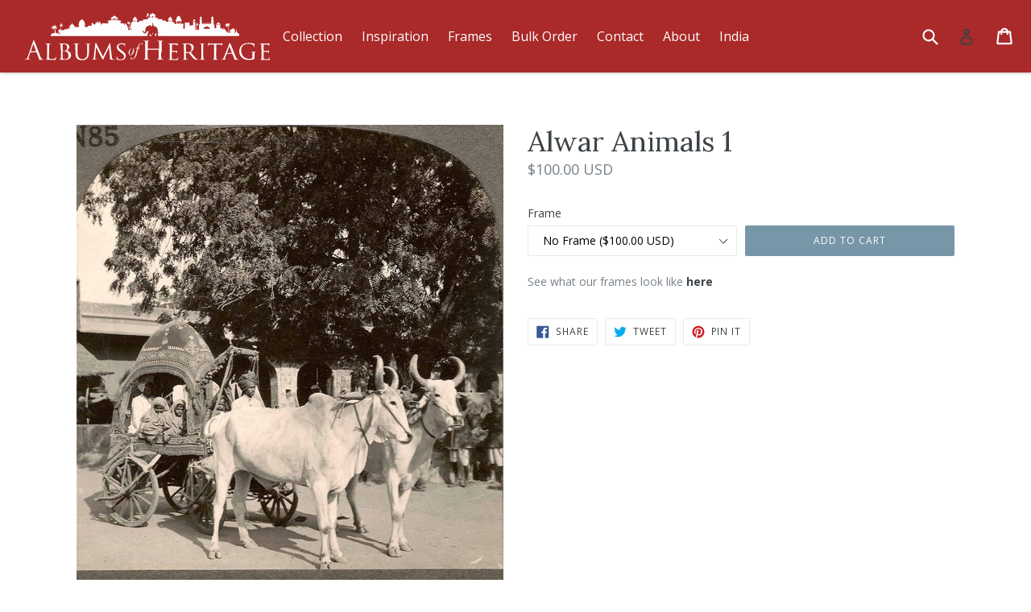

--- FILE ---
content_type: text/javascript
request_url: https://albumsofheritage.org/cdn/shop/t/3/assets/albums-redirect.js?v=29272732076369372921511288723
body_size: -275
content:
(function(){var SKIP_REDIRECT_COOKIE="skip_albums_redirect",COUNTRY_DOMAINS={US:["https://albums-of-heritage.myshopify.com"],IN:["https://albums-of-heritage-in.myshopify.com"]},currentUrl=window.location.href;function getCurrentSiteCountry(){for(var country in COUNTRY_DOMAINS)for(var domains=COUNTRY_DOMAINS[country],i=0;i<domains.length;i++)if(currentUrl.indexOf(domains[i])!==-1)return country;return"US"}var redirectParamFalse=currentUrl.toLowerCase().indexOf("redirect=false")!==-1,skipRedirectCookieTrue=Cookies.get(SKIP_REDIRECT_COOKIE)==="true";if(redirectParamFalse||skipRedirectCookieTrue){Cookies.set(SKIP_REDIRECT_COOKIE,"true");return}jQuery.getJSON("https://freegeoip.net/json/").done(function(data){var currentSiteCountry=getCurrentSiteCountry(),geoCountryCode=data.country_code;if(COUNTRY_DOMAINS[geoCountryCode]===void 0&&(geoCountryCode="US"),geoCountryCode!==currentSiteCountry){var redirectUrl=COUNTRY_DOMAINS[geoCountryCode][0];redirectUrl.indexOf("?")===-1?redirectUrl+="?redirect=false":redirectUrl+="&redirect=false",window.location.href=redirectUrl}})})();
//# sourceMappingURL=/cdn/shop/t/3/assets/albums-redirect.js.map?v=29272732076369372921511288723


--- FILE ---
content_type: image/svg+xml
request_url: https://albumsofheritage.org/cdn/shop/t/3/assets/logo.svg?v=149659631770579963821508381799
body_size: 4502
content:
<?xml version="1.0" encoding="utf-8"?>
<!-- Generator: Adobe Illustrator 19.0.0, SVG Export Plug-In . SVG Version: 6.00 Build 0)  -->
<svg version="1.1" id="Layer_1" xmlns="http://www.w3.org/2000/svg" xmlns:xlink="http://www.w3.org/1999/xlink" x="0px" y="0px"
	 viewBox="0 0 163.9 32.4" style="enable-background:new 0 0 163.9 32.4;" xml:space="preserve">
<style type="text/css">
	.st0{fill:#FFFFFF;}
</style>
<g>
	<g>
		<path class="st0" d="M6,19.6c0.2-0.6,0.3-0.7,0.4-0.7s0.2,0.1,0.4,0.6c0.3,0.7,3,7.7,4,10.4c0.6,1.5,1.1,1.8,1.5,1.9
			c0.3,0.1,0.5,0.1,0.7,0.1c0.1,0,0.2,0,0.2,0.1c0,0.1-0.2,0.1-0.3,0.1c-0.3,0-1.5,0-2.7,0c-0.3,0-0.5,0-0.5-0.1
			c0-0.1,0.1-0.1,0.1-0.1c0.1,0,0.2-0.2,0.1-0.5l-1.6-4.2c0-0.1-0.1-0.1-0.2-0.1H4.3c-0.1,0-0.1,0.1-0.2,0.1l-1,3
			c-0.2,0.4-0.2,0.8-0.2,1.2c0,0.3,0.4,0.5,0.7,0.5h0.2c0.1,0,0.2,0,0.2,0.1c0,0.1-0.1,0.1-0.3,0.1c-0.4,0-1.2-0.1-1.3-0.1
			c-0.2,0-1.1,0.1-1.9,0.1c-0.2,0-0.3,0-0.3-0.1c0-0.1,0.1-0.1,0.2-0.1c0.1,0,0.4,0,0.5,0c0.8-0.1,1.1-0.8,1.4-1.6L6,19.6z
			 M7.8,26.5c0.1,0,0.1-0.1,0.1-0.1l-1.6-4.6c-0.1-0.3-0.2-0.3-0.3,0l-1.5,4.6c0,0.1,0,0.1,0.1,0.1H7.8z"/>
		<path class="st0" d="M16.5,28c0,2.1,0,3,0.3,3.3c0.2,0.2,0.8,0.3,2,0.3c0.8,0,1.5,0,1.8-0.4c0.2-0.2,0.3-0.5,0.4-0.8
			c0-0.1,0.1-0.2,0.2-0.2c0.1,0,0.1,0.1,0.1,0.2c0,0.2-0.1,1-0.2,1.5c-0.1,0.3-0.2,0.4-1,0.4c-1.1,0-1.9,0-2.6-0.1
			c-0.7,0-1.2,0-1.6,0c-0.1,0-0.3,0-0.6,0c-0.3,0-0.6,0-0.9,0c-0.2,0-0.2,0-0.2-0.1c0-0.1,0-0.1,0.1-0.1c0.1,0,0.3,0,0.5-0.1
			c0.3-0.1,0.3-0.3,0.4-0.8c0.1-0.6,0.1-1.8,0.1-3.2v-2.6c0-2.3,0-2.7,0-3.1c0-0.5-0.1-0.7-0.6-0.8c-0.1,0-0.4,0-0.5,0
			c-0.1,0-0.1-0.1-0.1-0.1c0-0.1,0.1-0.1,0.2-0.1c0.7,0,1.6,0,1.7,0c0.1,0,1.2,0,1.7,0c0.2,0,0.2,0,0.2,0.1c0,0.1-0.1,0.1-0.1,0.1
			c-0.1,0-0.3,0-0.5,0c-0.4,0.1-0.5,0.3-0.6,0.8c0,0.5,0,0.9,0,3.1V28z"/>
		<path class="st0" d="M24.3,25.3c0-2.3,0-2.7,0-3.1c0-0.5-0.1-0.8-0.6-0.8c-0.1,0-0.4,0-0.5,0c-0.1,0-0.1,0-0.1-0.1
			c0-0.1,0.1-0.1,0.2-0.1c0.7,0,1.7,0,1.8,0c0.4,0,1.1,0,1.8,0c2.5,0,3.2,1.5,3.2,2.2c0,1.2-0.8,1.9-1.5,2.6c1.2,0.3,2.7,1.4,2.7,3
			c0,1.6-1.2,3.2-3.8,3.2c-0.3,0-0.8,0-1.3-0.1c-0.5,0-0.9,0-1,0c0,0-0.3,0-0.6,0c-0.3,0-0.7,0-0.9,0c-0.2,0-0.2,0-0.2-0.1
			c0-0.1,0-0.1,0.1-0.1c0.1,0,0.3-0.1,0.5-0.1c0.3-0.1,0.3-0.4,0.4-0.8c0.1-0.6,0.1-1.8,0.1-3.2V25.3z M25.6,25.7
			c0,0.1,0,0.1,0.1,0.2c0.1,0,0.4,0.1,0.9,0.1c0.8,0,1.2,0,1.5-0.4c0.3-0.4,0.6-0.9,0.6-1.6c0-1.1-0.6-2.4-2.1-2.4
			c-0.2,0-0.5,0-0.8,0.1c-0.1,0-0.2,0.1-0.2,0.2V25.7z M25.6,27.3c0,1.1,0,2.9,0,3.1c0.1,0.7,0.1,0.9,0.5,1.1c0.4,0.2,1,0.2,1.3,0.2
			c1,0,2.2-0.4,2.2-2.3c0-0.7-0.3-1.9-1.4-2.7c-0.5-0.3-1-0.3-1.4-0.4c-0.2,0-0.9,0-1.2,0c-0.1,0-0.1,0-0.1,0.1V27.3z"/>
		<path class="st0" d="M34.1,25.3c0-2.3,0-2.7,0-3.1c0-0.5-0.1-0.7-0.6-0.8c-0.1,0-0.4,0-0.5,0c-0.1,0-0.1-0.1-0.1-0.1
			c0-0.1,0.1-0.1,0.2-0.1c0.7,0,1.6,0,1.7,0s1.1,0,1.5,0c0.2,0,0.3,0,0.3,0.1c0,0.1-0.1,0.1-0.1,0.1c-0.1,0-0.2,0-0.4,0
			c-0.4,0.1-0.5,0.3-0.5,0.8c0,0.5,0,0.9,0,3.1v2c0,2.1,0.5,3,1.1,3.6c0.7,0.7,1.4,0.8,2.2,0.8c0.9,0,1.8-0.4,2.3-1
			c0.7-0.8,0.9-2,0.9-3.5v-1.8c0-2.3,0-2.7,0-3.1c0-0.5-0.1-0.7-0.6-0.8c-0.1,0-0.4,0-0.5,0c-0.1,0-0.1-0.1-0.1-0.1
			c0-0.1,0.1-0.1,0.2-0.1c0.7,0,1.5,0,1.6,0c0.1,0,0.8,0,1.3,0c0.2,0,0.2,0,0.2,0.1c0,0.1-0.1,0.1-0.1,0.1c-0.1,0-0.2,0-0.4,0
			c-0.4,0.1-0.5,0.3-0.5,0.8c0,0.5,0,0.9,0,3.1v1.6c0,1.6-0.2,3.3-1.4,4.4c-1.1,0.9-2.3,1.1-3.2,1.1c-0.5,0-2.1,0-3.1-1
			c-0.7-0.7-1.3-1.7-1.3-3.8V25.3z"/>
		<path class="st0" d="M58.5,30.3c0.1,0.5,0.2,1.3,0.8,1.5c0.4,0.1,0.8,0.1,1,0.1c0.1,0,0.1,0,0.1,0.1c0,0.1-0.1,0.1-0.3,0.1
			c-0.3,0-2,0-2.6-0.1c-0.4,0-0.4-0.1-0.4-0.2c0-0.1,0-0.1,0.1-0.1c0.1,0,0.1-0.2,0.1-0.5l-0.7-7.4h0l-3.6,7.5
			c-0.3,0.6-0.4,0.8-0.5,0.8s-0.2-0.1-0.5-0.7c-0.4-0.7-1.4-2.6-1.8-3.4c-0.4-0.9-1.7-3.4-1.9-4H48l-0.6,6.6c0,0.2,0,0.5,0,0.7
			c0,0.2,0.1,0.4,0.4,0.4c0.3,0.1,0.5,0.1,0.6,0.1c0.1,0,0.1,0.1,0.1,0.1c0,0.1-0.1,0.1-0.3,0.1c-0.6,0-1.3-0.1-1.4-0.1
			c-0.1,0-0.9,0.1-1.3,0.1c-0.2,0-0.3,0-0.3-0.1c0-0.1,0.1-0.1,0.2-0.1c0.1,0,0.2,0,0.4-0.1c0.5-0.1,0.5-0.6,0.6-1.2l1.1-9.5
			c0-0.2,0.1-0.3,0.2-0.3c0.1,0,0.2,0.1,0.3,0.2l4.6,9.1l4.4-9c0.1-0.1,0.1-0.2,0.2-0.2c0.1,0,0.2,0.1,0.2,0.4L58.5,30.3z"/>
		<path class="st0" d="M61.8,32c-0.2-0.1-0.2-0.2-0.2-0.5c0-0.7,0.1-1.3,0.1-1.5c0-0.2,0-0.2,0.1-0.2s0.1,0.1,0.1,0.2
			c0,0.1,0,0.3,0.1,0.5c0.2,1.1,1.4,1.4,2.4,1.4c1.5,0,2.3-0.8,2.3-1.9c0-1-0.6-1.5-1.9-2.5L64,26.8c-1.6-1.2-2.2-2.1-2.2-3.1
			c0-1.7,1.4-2.7,3.3-2.7c0.6,0,1.2,0.1,1.6,0.2c0.3,0.1,0.4,0.1,0.5,0.1c0.1,0,0.2,0,0.2,0.1c0,0.1-0.1,0.5-0.1,1.5
			c0,0.2,0,0.3-0.1,0.3c-0.1,0-0.1-0.1-0.1-0.2c0-0.2-0.1-0.6-0.2-0.7c-0.1-0.2-0.6-0.7-2-0.7c-1.1,0-2,0.5-2,1.6
			c0,0.9,0.5,1.5,2,2.5l0.4,0.3c1.8,1.3,2.5,2.3,2.5,3.5c0,0.9-0.3,1.8-1.4,2.5c-0.6,0.4-1.6,0.5-2.4,0.5
			C63.3,32.4,62.4,32.2,61.8,32z"/>
	</g>
	<g>
		<path class="st0" d="M69.7,27.5c0-0.5,0.1-1,0.3-1.5c0.2-0.5,0.5-1,0.9-1.3c0.4-0.3,0.8-0.5,1.2-0.5c0.3,0,0.6,0.1,0.9,0.4
			c0.2,0.3,0.3,0.7,0.3,1.2c0,0.6-0.1,1.2-0.4,1.7c-0.2,0.5-0.6,1-0.9,1.2c-0.4,0.3-0.7,0.4-1.1,0.4c-0.3,0-0.6-0.1-0.8-0.4
			C69.8,28.5,69.7,28.1,69.7,27.5z M70.3,28.1c0,0.2,0.1,0.4,0.2,0.5c0.1,0.1,0.3,0.2,0.4,0.2c0.5,0,0.9-0.5,1.3-1.5
			c0.3-1,0.5-1.7,0.5-2.3c0-0.3-0.1-0.5-0.2-0.6c-0.1-0.1-0.3-0.2-0.5-0.2c-0.5,0-0.9,0.5-1.3,1.4C70.5,26.6,70.3,27.5,70.3,28.1z"
			/>
		<path class="st0" d="M77.2,24.2l-0.1,0.3h-1l-0.9,3.4c-0.4,1.5-0.9,2.6-1.4,3.1c-0.5,0.5-1,0.8-1.6,0.8c-0.3,0-0.6-0.1-0.9-0.2
			C71.1,31.4,71,31.2,71,31c0-0.1,0-0.2,0.1-0.3c0.1-0.1,0.2-0.1,0.3-0.1c0.1,0,0.2,0,0.3,0.1c0.1,0.1,0.1,0.2,0.1,0.3
			c0,0,0,0.1,0,0.1l0,0.1c0,0.1,0,0.1,0.1,0.2c0.1,0.1,0.2,0.1,0.3,0.1c0.5,0,0.9-0.2,1.2-0.7c0.3-0.5,0.7-1.5,1.1-3l0.9-3.3h-1.1
			l0.1-0.3h1.2c0,0,0-0.2,0.1-0.3C76.1,22,77,21,78.1,21c0.3,0,0.6,0.1,0.8,0.2c0.2,0.1,0.3,0.3,0.3,0.4c0,0.2-0.1,0.3-0.3,0.3
			c-0.2,0-0.3-0.1-0.5-0.4c-0.1-0.2-0.3-0.3-0.4-0.3c-0.3,0-0.5,0.1-0.8,0.4c-0.2,0.2-0.5,0.9-0.8,2l-0.2,0.6H77.2z"/>
	</g>
	<g>
		<g>
			<path class="st0" d="M91.4,27.2c0,1.6,0,3,0.1,3.7c0.1,0.5,0.2,0.9,0.7,0.9c0.2,0,0.6,0.1,0.8,0.1C93,31.9,93,32,93,32
				c0,0.1-0.1,0.1-0.3,0.1c-0.9,0-2-0.1-2.1-0.1c-0.1,0-1.2,0.1-1.7,0.1c-0.2,0-0.3,0-0.3-0.1c0-0.1,0-0.1,0.1-0.1
				c0.2,0,0.4,0,0.5-0.1c0.3-0.1,0.4-0.4,0.5-0.9c0.1-0.7,0.1-2.1,0.1-3.7v-1.8c0-0.1-0.1-0.1-0.1-0.1h-7.3c-0.1,0-0.1,0-0.1,0.1
				v1.8c0,1.6,0,3,0.1,3.7c0.1,0.5,0.2,0.9,0.7,0.9c0.2,0,0.6,0.1,0.8,0.1c0.1,0,0.1,0.1,0.1,0.1c0,0.1-0.1,0.1-0.3,0.1
				c-0.9,0-2-0.1-2.1-0.1s-1.2,0.1-1.7,0.1c-0.2,0-0.3,0-0.3-0.1c0-0.1,0-0.1,0.1-0.1c0.2,0,0.4,0,0.5-0.1c0.3-0.1,0.4-0.4,0.5-0.9
				c0.1-0.7,0.1-2.1,0.1-3.7v-3c0-2.7,0-3.2,0-3.7c0-0.6-0.2-0.9-0.7-1c-0.1,0-0.4-0.1-0.6-0.1c-0.1,0-0.1,0-0.1-0.1
				c0-0.1,0.1-0.1,0.3-0.1c0.8,0,1.9,0.1,1.9,0.1s1.2-0.1,1.7-0.1c0.2,0,0.3,0,0.3,0.1c0,0.1-0.1,0.1-0.1,0.1c-0.1,0-0.2,0-0.4,0.1
				c-0.5,0.1-0.6,0.4-0.6,1c0,0.5,0,1,0,3.7v0.4c0,0.1,0.1,0.1,0.1,0.1h7.3c0.1,0,0.1,0,0.1-0.1v-0.4c0-2.7,0-3.2,0-3.7
				c0-0.6-0.2-0.9-0.7-1c-0.1,0-0.4-0.1-0.6-0.1c-0.1,0-0.1,0-0.1-0.1c0-0.1,0.1-0.1,0.3-0.1c0.8,0,1.9,0.1,1.9,0.1
				c0.1,0,1.2-0.1,1.7-0.1c0.2,0,0.3,0,0.3,0.1c0,0.1-0.1,0.1-0.1,0.1c-0.1,0-0.2,0-0.4,0.1c-0.5,0.1-0.6,0.4-0.6,1c0,0.5,0,1,0,3.7
				V27.2z"/>
			<path class="st0" d="M97.1,25.3c0-2.3,0-2.7,0-3.1c0-0.5-0.1-0.7-0.6-0.8c-0.1,0-0.4,0-0.5,0c-0.1,0-0.1-0.1-0.1-0.1
				c0-0.1,0.1-0.1,0.2-0.1c0.7,0,1.7,0,1.8,0c0.1,0,3.3,0,3.6,0c0.3,0,0.6-0.1,0.7-0.1c0.1,0,0.1-0.1,0.2-0.1c0.1,0,0.1,0.1,0.1,0.1
				c0,0.1-0.1,0.3-0.1,0.7c0,0.1-0.1,0.8-0.1,1c0,0.1-0.1,0.2-0.1,0.2c-0.1,0-0.1-0.1-0.1-0.2c0-0.1,0-0.3-0.1-0.5
				c-0.1-0.2-0.3-0.3-1.1-0.4c-0.3,0-2-0.1-2.2-0.1c-0.1,0-0.1,0.1-0.1,0.2v4c0,0.1,0,0.2,0.1,0.2c0.2,0,2.2,0,2.5,0
				c0.4,0,0.6-0.1,0.7-0.2c0.1-0.1,0.2-0.2,0.2-0.2c0.1,0,0.1,0,0.1,0.1c0,0.1-0.1,0.3-0.1,0.8c0,0.3-0.1,0.8-0.1,0.9
				c0,0.1,0,0.3-0.1,0.3c-0.1,0-0.1-0.1-0.1-0.1c0-0.1,0-0.3-0.1-0.5c-0.1-0.2-0.2-0.4-0.8-0.4c-0.4-0.1-2-0.1-2.3-0.1
				c-0.1,0-0.1,0.1-0.1,0.1v1.2c0,0.5,0,2.2,0,2.5c0,1,0.3,1.2,1.8,1.2c0.4,0,1.1,0,1.5-0.2c0.4-0.2,0.6-0.4,0.7-1
				c0-0.2,0.1-0.2,0.2-0.2c0.1,0,0.1,0.1,0.1,0.2c0,0.1-0.1,1.1-0.2,1.4c-0.1,0.4-0.3,0.4-0.8,0.4c-1.1,0-2,0-2.6-0.1
				c-0.6,0-1,0-1.3,0c0,0-0.3,0-0.7,0c-0.3,0-0.6,0-0.9,0c-0.2,0-0.2,0-0.2-0.1c0-0.1,0-0.1,0.1-0.1c0.1,0,0.3-0.1,0.5-0.1
				c0.3-0.1,0.3-0.3,0.4-0.8c0.1-0.6,0.1-1.8,0.1-3.2V25.3z"/>
			<path class="st0" d="M106.6,25.3c0-2.3,0-2.7,0-3.1c0-0.5-0.1-0.7-0.6-0.8c-0.1,0-0.4,0-0.5,0c-0.1,0-0.1-0.1-0.1-0.1
				c0-0.1,0.1-0.1,0.2-0.1c0.7,0,1.7,0,1.8,0c0.2,0,1.4,0,1.9,0c1,0,2,0.1,2.8,0.6c0.4,0.3,1,1,1,2c0,1.1-0.4,2.1-1.9,3.3
				c1.2,1.5,2.3,2.9,3.2,3.8c0.8,0.8,1.3,1,1.7,1c0.3,0.1,0.4,0.1,0.5,0.1c0.1,0,0.1,0.1,0.1,0.1c0,0.1-0.1,0.1-0.4,0.1h-0.9
				c-0.9,0-1.2-0.1-1.6-0.3c-0.7-0.3-1.2-1-2.1-2.1c-0.6-0.8-1.3-1.7-1.6-2.1c-0.1-0.1-0.1-0.1-0.2-0.1l-1.9,0c-0.1,0-0.1,0-0.1,0.1
				v0.3c0,1.4,0,2.5,0.1,3.1c0.1,0.4,0.1,0.7,0.6,0.8c0.2,0,0.5,0.1,0.7,0.1c0.1,0,0.1,0.1,0.1,0.1c0,0.1-0.1,0.1-0.2,0.1
				c-0.8,0-1.8-0.1-1.9-0.1c0,0-1,0.1-1.5,0.1c-0.2,0-0.2,0-0.2-0.1c0-0.1,0-0.1,0.1-0.1c0.1,0,0.3,0,0.5-0.1
				c0.3-0.1,0.3-0.3,0.4-0.8c0.1-0.6,0.1-1.8,0.1-3.2V25.3z M107.9,26.6c0,0.1,0,0.1,0.1,0.2c0.2,0.1,1,0.2,1.7,0.2
				c0.4,0,0.8,0,1.1-0.3c0.5-0.3,0.9-1.1,0.9-2.2c0-1.8-1-2.9-2.6-2.9c-0.4,0-0.9,0.1-1.1,0.1c-0.1,0-0.1,0.1-0.1,0.2V26.6z"/>
			<path class="st0" d="M119.5,27.9c0,1.4,0,2.6,0.1,3.2c0.1,0.4,0.1,0.7,0.5,0.8c0.2,0,0.5,0.1,0.7,0.1c0.1,0,0.1,0.1,0.1,0.1
				c0,0.1-0.1,0.1-0.2,0.1c-0.8,0-1.8-0.1-1.9-0.1c-0.1,0-1,0.1-1.5,0.1c-0.2,0-0.2,0-0.2-0.1c0-0.1,0-0.1,0.1-0.1
				c0.1,0,0.3,0,0.5-0.1c0.3-0.1,0.3-0.3,0.4-0.8c0.1-0.6,0.1-1.8,0.1-3.2v-2.6c0-2.3,0-2.7,0-3.1c0-0.5-0.2-0.7-0.5-0.8
				c-0.2,0-0.4-0.1-0.5-0.1c-0.1,0-0.1-0.1-0.1-0.1c0-0.1,0.1-0.1,0.2-0.1c0.5,0,1.4,0,1.5,0c0.1,0,1,0,1.5,0c0.2,0,0.2,0,0.2,0.1
				c0,0.1-0.1,0.1-0.1,0.1c-0.1,0-0.2,0-0.4,0c-0.4,0.1-0.5,0.3-0.5,0.8c0,0.5,0,0.9,0,3.1V27.9z"/>
			<path class="st0" d="M128.1,27.9c0,1.4,0,2.6,0.1,3.2c0.1,0.4,0.1,0.7,0.6,0.8c0.2,0,0.5,0.1,0.7,0.1c0.1,0,0.1,0.1,0.1,0.1
				c0,0.1-0.1,0.1-0.2,0.1c-0.8,0-1.8-0.1-1.9-0.1c-0.1,0-1.1,0.1-1.6,0.1c-0.2,0-0.2,0-0.2-0.1c0-0.1,0-0.1,0.1-0.1
				c0.1,0,0.3,0,0.4-0.1c0.3-0.1,0.4-0.4,0.4-0.8c0.1-0.6,0.1-1.8,0.1-3.2v-6.1l-2.2,0c-0.9,0-1.3,0.1-1.5,0.5
				c-0.2,0.3-0.2,0.4-0.2,0.5c0,0.1-0.1,0.1-0.2,0.1c0,0-0.1,0-0.1-0.1c0-0.2,0.3-1.5,0.3-1.6c0-0.1,0.1-0.3,0.2-0.3
				c0.1,0,0.3,0.1,0.7,0.2c0.4,0.1,1,0.1,1.2,0.1h5.7c0.5,0,0.8,0,1.1-0.1c0.2,0,0.4-0.1,0.4-0.1c0.1,0,0.1,0.1,0.1,0.2
				c0,0.4-0.1,1.5-0.1,1.7c0,0.1-0.1,0.2-0.1,0.2c-0.1,0-0.1-0.1-0.1-0.3l0-0.2c-0.1-0.4-0.4-0.8-1.8-0.8l-1.9,0V27.9z"/>
			<path class="st0" d="M136.8,21.4c0.2-0.5,0.3-0.6,0.4-0.6c0.2,0,0.2,0.2,0.4,0.5c0.3,0.6,2.7,6.6,3.6,8.9c0.5,1.3,1,1.5,1.3,1.6
				c0.2,0.1,0.4,0.1,0.6,0.1c0.1,0,0.2,0,0.2,0.1c0,0.1-0.2,0.1-0.3,0.1c-0.2,0-1.3,0-2.4,0c-0.3,0-0.5,0-0.5-0.1
				c0-0.1,0-0.1,0.1-0.1c0.1,0,0.2-0.2,0.1-0.4l-1.4-3.3c0-0.1-0.1-0.1-0.1-0.1h-3.5c-0.1,0-0.1,0-0.2,0.1l-0.9,2.3
				c-0.1,0.4-0.2,0.7-0.2,1c0,0.3,0.3,0.4,0.5,0.4h0.1c0.1,0,0.2,0.1,0.2,0.1c0,0.1-0.1,0.1-0.2,0.1c-0.4,0-1.2-0.1-1.4-0.1
				c-0.2,0-0.9,0.1-1.5,0.1c-0.2,0-0.3,0-0.3-0.1c0-0.1,0.1-0.1,0.1-0.1c0.1,0,0.3,0,0.4,0c0.7-0.1,1-0.6,1.3-1.3L136.8,21.4z
				 M138.5,27.5c0.1,0,0.1,0,0.1-0.1l-1.5-4c-0.1-0.2-0.2-0.2-0.3,0l-1.4,4c0,0.1,0,0.1,0.1,0.1H138.5z"/>
			<path class="st0" d="M152.4,28.4c0-1.2,0-1.4-0.7-1.5c-0.1,0-0.4,0-0.5,0c-0.1,0-0.1-0.1-0.1-0.1c0-0.1,0.1-0.1,0.2-0.1
				c0.7,0,1.7,0,1.8,0c0.1,0,1,0,1.5,0c0.2,0,0.2,0,0.2,0.1c0,0.1-0.1,0.1-0.1,0.1c-0.1,0-0.2,0-0.4,0c-0.4,0.1-0.5,0.3-0.6,0.8
				c0,0.5,0,0.9,0,1.5v1.6c0,0.7,0,0.7-0.2,0.8c-1,0.5-2.3,0.7-3.2,0.7c-1.2,0-3.3-0.1-5-1.6c-0.9-0.8-1.8-2.3-1.8-4.2
				c0-2.3,1.2-4,2.5-4.8c1.4-0.8,2.9-0.9,4-0.9c1,0,2,0.2,2.3,0.2c0.3,0.1,0.8,0.2,1.2,0.2c0.2,0,0.2,0.1,0.2,0.1
				c0,0.2-0.1,0.6-0.1,2.1c0,0.2-0.1,0.3-0.2,0.3c-0.1,0-0.1-0.1-0.1-0.2c0-0.2-0.1-0.6-0.3-1c-0.4-0.5-1.5-1.1-3.5-1.1
				c-0.9,0-2,0.1-3.2,0.9c-0.9,0.7-1.5,2-1.5,3.7c0,2.1,1.1,3.5,1.6,4c1.2,1.1,2.5,1.5,3.9,1.5c0.5,0,1.2-0.1,1.6-0.3
				c0.2-0.1,0.3-0.2,0.3-0.4V28.4z"/>
			<path class="st0" d="M158.3,25.3c0-2.3,0-2.7,0-3.1c0-0.5-0.1-0.7-0.6-0.8c-0.1,0-0.4,0-0.5,0c-0.1,0-0.1-0.1-0.1-0.1
				c0-0.1,0.1-0.1,0.2-0.1c0.7,0,1.7,0,1.8,0c0.1,0,3.3,0,3.6,0c0.3,0,0.6-0.1,0.7-0.1c0.1,0,0.1-0.1,0.2-0.1c0.1,0,0.1,0.1,0.1,0.1
				c0,0.1-0.1,0.3-0.1,0.7c0,0.1-0.1,0.8-0.1,1c0,0.1-0.1,0.2-0.1,0.2c-0.1,0-0.1-0.1-0.1-0.2c0-0.1,0-0.3-0.1-0.5
				c-0.1-0.2-0.3-0.3-1.1-0.4c-0.3,0-2-0.1-2.2-0.1c-0.1,0-0.1,0.1-0.1,0.2v4c0,0.1,0,0.2,0.1,0.2c0.2,0,2.2,0,2.5,0
				c0.4,0,0.6-0.1,0.7-0.2c0.1-0.1,0.2-0.2,0.2-0.2c0.1,0,0.1,0,0.1,0.1c0,0.1-0.1,0.3-0.1,0.8c0,0.3-0.1,0.8-0.1,0.9
				c0,0.1,0,0.3-0.1,0.3c-0.1,0-0.1-0.1-0.1-0.1c0-0.1,0-0.3-0.1-0.5c-0.1-0.2-0.2-0.4-0.8-0.4c-0.4-0.1-2-0.1-2.3-0.1
				c-0.1,0-0.1,0.1-0.1,0.1v1.2c0,0.5,0,2.2,0,2.5c0,1,0.3,1.2,1.8,1.2c0.4,0,1.1,0,1.5-0.2c0.4-0.2,0.6-0.4,0.7-1
				c0-0.2,0.1-0.2,0.2-0.2c0.1,0,0.1,0.1,0.1,0.2c0,0.1-0.1,1.1-0.2,1.4c-0.1,0.4-0.3,0.4-0.8,0.4c-1.1,0-2,0-2.6-0.1
				c-0.6,0-1,0-1.3,0c0,0-0.3,0-0.7,0c-0.3,0-0.6,0-0.9,0c-0.2,0-0.2,0-0.2-0.1c0-0.1,0-0.1,0.1-0.1c0.1,0,0.3-0.1,0.5-0.1
				c0.3-0.1,0.3-0.3,0.4-0.8c0.1-0.6,0.1-1.8,0.1-3.2V25.3z"/>
		</g>
	</g>
</g>
<g>
	<g>
		<path class="st0" d="M85.2,14.2c0.3,0.3,0.7,1,0.7,1c0-0.2,0.3-1.1,0.3-1.1C85.9,14.3,85.2,14.2,85.2,14.2z"/>
		<path class="st0" d="M87.1,16.1h0.8c0,0,0-0.1,0.1-0.1c0.4-0.7-0.2-2.3-0.4-1.8c-0.2,0.5-0.5,1.2-0.4,1.5
			C87.2,15.8,87.2,16,87.1,16.1z"/>
		<path class="st0" d="M84.9,16.1c0-0.2,0.1-0.4-0.2-0.6c-0.7-0.5-0.7-1-0.7-1s-0.5,0.3-0.3,1.2c0,0.2,0,0.3-0.1,0.4H84.9z"/>
		<path class="st0" d="M86,16.1C86,16.1,86,16.1,86,16.1L86,16.1C86,16.1,86,16.1,86,16.1z"/>
		<path class="st0" d="M143.5,15c0-0.4-0.3-0.7-0.7-0.7h-0.4c0-0.6-0.4-0.8-0.5-1.2c-0.1-0.4-0.3-2.1-0.4-1.6c-0.1,0.5,0,1.8-0.4,2
			c-0.3,0.1-0.3,0.6-0.3,0.9h-0.2v-2.7h-0.4v-0.6h-1.6v0.6h-1.2v2.5c-0.1-0.1-0.4-0.2-0.7-0.3c0-1-0.2-3.6-0.9-4.8
			c0,0,0.6,0.4,0.8,1.3c0,0,0.3-0.8-0.2-1.4c0,0,0.6,0,0.7,0.8c0,0,0.1-1.1-0.6-1.4c0,0,1-0.4,1.5,0.3c0,0-0.6-1.3-1.8-0.8
			c0,0-0.1-0.3,0-0.4c0,0-0.3,0-0.5,0.4c0,0-0.4-0.6-1.1-0.3c0,0,0.8,0.3,0.9,0.7c0,0-0.5-0.4-1.1-0.2c0,0,0.4,0,0.5,0.2
			c0,0-1.2,0-1,1.3c0,0,0.2-0.8,0.8-0.9c0,0-0.2,0.3-0.1,0.7c0,0,0.2-0.3,0.4-0.3c0,0-0.3,0.9,0.2,1.4c0,0,0.2-1,0.5-1.3
			c0,0.1,0.9,2.2,0.4,4.6c-0.4,0-0.8,0-0.8,0v-0.8h-0.7c0-0.2,0-0.5-0.1-0.7c-0.1-0.4-0.5-0.7-0.7-0.8c-0.2-0.2-0.3-0.2-0.4-0.3
			c0,0,0-0.2-0.1-0.4c0.1,0,0.1-0.1,0.1-0.2c0-0.1-0.1-0.2-0.2-0.2c0-0.2,0-0.5,0-0.5s0,0.2,0,0.5c-0.1,0-0.2,0.1-0.2,0.2
			c0,0.1,0.1,0.1,0.1,0.2c0,0.2,0,0.4-0.1,0.4c0,0.1-0.1,0.2-0.4,0.3c-0.2,0.1-0.4,0.3-0.5,0.5v-1.2h-1.2V8.1c0-0.2-0.2-0.4-0.4-0.4
			h-0.3c0,0,0-0.2,0-0.4c-0.1-0.1-0.3-0.3-0.4-0.3c-0.1-0.1-0.2-0.1-0.2-0.1c0,0,0,0,0,0c0,0-0.1,0-0.1,0c0,0,0,0,0,0
			c0,0-0.1,0.1-0.2,0.1c-0.1,0.1-0.3,0.2-0.4,0.3c-0.1,0.1,0,0.4,0,0.4h-0.3c-0.2,0-0.4,0.2-0.4,0.4v2.8h-1.2V8.5l-0.6-0.2v0V7.4
			V5.5h0c0.1,0,0.2-0.1,0.2-0.2c0-0.1-0.1-0.2-0.2-0.2H126V4.6c0.2-0.1,0.4-0.2,0.4-0.5c0-0.4-0.2-0.6-0.6-0.8l0,0
			c-0.1-0.1-0.1-0.3-0.1-0.4l-0.1-0.5c0,0-0.1,0-0.1,0l-0.1,0.5c0,0.1-0.1,0.3-0.1,0.4l0,0l0,0c-0.4,0.2-0.5,0.4-0.6,0.8
			c0,0.4,0.2,0.5,0.4,0.5v0.5h-0.3c-0.1,0-0.2,0.1-0.2,0.2c0,0.1,0.1,0.2,0.2,0.2h0v1.9h-6.3V5.5h0c0.1,0,0.2-0.1,0.2-0.2
			c0-0.1-0.1-0.2-0.2-0.2h-0.3V4.6c0.2-0.1,0.4-0.2,0.4-0.5c0-0.4-0.2-0.6-0.6-0.8l0,0c-0.1-0.1-0.1-0.3-0.1-0.4L118,2.3
			c0,0-0.1,0-0.1,0l-0.1,0.5c0,0.1-0.1,0.3-0.1,0.4l0,0l0,0c-0.4,0.2-0.5,0.4-0.6,0.8c0,0.4,0.2,0.5,0.4,0.5v0.5h-0.3
			c-0.1,0-0.2,0.1-0.2,0.2c0,0.1,0.1,0.2,0.2,0.2h0v1.9v0.9v0l-0.6,0.2v3.6h-1.1c-0.2-0.5-0.8-1.9-0.2-3.3c0,0,0.4,0.1,0.3,0.7
			c0,0,0.2-0.4,0.1-0.8c0,0,0.4-0.1,0.5,0.2c0,0,0-0.4-0.3-0.6c0,0,0.2-0.1,0.4,0c0,0-0.1-0.2-0.5-0.2c0,0,0.4-0.3,0.5-0.6
			c0,0-0.4,0.1-0.8,0.5c0,0-0.2-0.6-0.8-0.5c0,0,0.5,0.4,0.5,0.7c0,0-0.5-0.1-0.8,0.2c0,0,0.5-0.1,0.6,0.2c0,0-0.6,0-0.6,0.7
			c0,0,0.3-0.3,0.7-0.4c0,0.1-0.6,0.9-0.2,3.3h-0.7V8.9h0V5.9h0c0-0.1,0-0.3,0-0.4c-0.1-0.2-0.3-0.3-0.4-0.4
			c-0.1-0.1-0.2-0.1-0.2-0.2c0,0-0.1-0.1-0.1-0.1c0,0,0,0-0.1,0c0,0,0,0.1-0.1,0.1c0,0-0.1,0.1-0.2,0.2c-0.1,0.1-0.3,0.2-0.4,0.4
			c0,0.1,0,0.3,0,0.4h0v3.1h-2.4V7.1h-3.1v4h-1.1V10c0-0.2,0-0.4,0.1-0.5l0.1-0.2V7.9h-1.8V6h0.5c0.1,0,0.1,0,0.2-0.1
			c0.1-0.1,0-0.2,0-0.3l-0.2-0.2c-0.1-0.1-0.2-0.2-0.2-0.4c0-0.1-0.1-0.2-0.2-0.3l-0.3-0.1c0.1,0,0.1-0.1,0.1-0.3
			c0-0.2,0-0.6-0.2-0.9c-0.2-0.3-0.6-0.4-0.9-0.9c-0.1-0.1-0.1-0.1-0.2-0.1l-0.1-1.7L103,2.5c-0.1,0-0.2,0.1-0.2,0.1
			c-0.3,0.5-0.8,0.5-0.9,0.9c-0.2,0.3-0.2,0.7-0.2,0.9c0,0.2,0.1,0.3,0.1,0.3l-0.3,0.1c-0.1,0-0.2,0.1-0.2,0.3
			c0,0.2-0.1,0.3-0.2,0.4l-0.2,0.2c-0.1,0.1-0.1,0.2,0,0.3c0,0.1,0.1,0.1,0.2,0.1h0.5v1.9h-1.2V7.5c0-0.3-0.2-0.5-0.5-0.5h-0.3V6.6
			h-0.9v-1h0.1c0.1,0,0.2-0.1,0.2-0.2V5.1c0-0.1-0.1-0.2-0.2-0.2h-0.3c0,0,0.1-0.5,0-0.8c-0.1-0.3-0.4-0.4-0.6-0.6
			c-0.2-0.1-0.3-0.2-0.3-0.2c0,0-0.1-0.1-0.1-0.3c0,0-0.1,0-0.1,0c0,0.1-0.1,0.2-0.1,0.3c0,0.1-0.1,0.1-0.3,0.2
			c-0.2,0.1-0.5,0.3-0.6,0.6c-0.1,0.3,0,0.8,0,0.8h-0.3C96.1,4.9,96,5,96,5.1v0.2c0,0.1,0.1,0.2,0.2,0.2h0.1v1h-1.7V6.2
			c0-0.3-0.2-0.5-0.5-0.5H92V5h0.3c0,0,0.1,0,0.1-0.1c0,0,0-0.1-0.1-0.1h-3.4V4.1h0.3c0.1,0,0.2-0.1,0.1-0.2c0-0.1-0.1-0.1-0.2-0.1
			h-1.7V3c0-0.1,0.1-0.3,0.3-0.3c0.1,0,0.1-0.1,0.2-0.1c0-0.1-0.1-0.2-0.1-0.2h-0.3V2.1h0c0,0,0-0.2,0-0.4c0-0.1-0.2-0.3-0.3-0.3
			c-0.1-0.1-0.1-0.1-0.2-0.1c0,0,0-0.2,0-0.3c0,0,0,0,0,0c0,0.1,0,0.3,0,0.3c0,0-0.1,0.1-0.2,0.1c-0.1,0-0.1,0.1-0.2,0.2
			c0,0,0-0.1,0-0.1c-0.1-0.2-0.3-0.5-0.5-0.6s-0.2-0.2-0.3-0.2c0,0-0.1-0.5-0.1-0.6c0,0,0,0,0,0c0,0.1-0.1,0.6-0.1,0.6
			c0,0.1-0.1,0.1-0.3,0.2S85,1.2,84.9,1.4c0,0,0,0.1,0,0.1c-0.1-0.1-0.2-0.2-0.2-0.2c-0.1-0.1-0.1-0.1-0.2-0.1c0,0,0-0.2,0-0.3
			c0,0,0,0,0,0c0,0.1,0,0.3,0,0.3c0,0-0.1,0.1-0.2,0.1c-0.1,0.1-0.2,0.2-0.3,0.3c0,0.1,0,0.4,0,0.4h0v0.4h-0.3
			c-0.1,0-0.1,0.1-0.2,0.1c0,0.1,0.1,0.2,0.1,0.2h0c0.1,0,0.3,0.1,0.3,0.3v0.8H83V0.7h-0.1c0,0-0.5,0.1-0.8,0.4
			c-0.3,0.3-0.4,0.7-0.8,0.7c0,0,0.3,0.2,0.6,0s0.6-0.3,0.5-0.1c-0.1,0.2-0.3,0.5-0.5,0.7c-0.3,0.2-0.5,0.4-0.6,1.1
			c0,0,0.4-0.4,0.7-0.5c0.3-0.1,0.6-0.3,0.7-0.5c0.1-0.2,0.1-0.4,0.4-0.3v1.7h-0.7c-0.1,0-0.1,0.1-0.2,0.1c0,0.1,0.1,0.2,0.1,0.2
			h0.3v0.7h-3.4c0,0-0.1,0-0.1,0.1c0,0,0,0.1,0.1,0.1h0.3v0.7h-2.1c-0.3,0-0.5,0.2-0.5,0.5v0.4h-1.7v-1h0.1c0.1,0,0.2-0.1,0.2-0.2
			V5.1c0-0.1-0.1-0.2-0.2-0.2H75c0,0,0.1-0.5,0-0.8c-0.1-0.3-0.4-0.4-0.6-0.6c-0.2-0.1-0.3-0.2-0.3-0.2c0,0-0.1-0.1-0.1-0.3
			c0,0-0.1,0-0.1,0c0,0.1-0.1,0.2-0.1,0.3c0,0.1-0.1,0.1-0.3,0.2c-0.2,0.1-0.5,0.3-0.6,0.6c-0.1,0.3,0,0.8,0,0.8h-0.3
			c-0.1,0-0.2,0.1-0.2,0.2v0.2c0,0.1,0.1,0.2,0.2,0.2h0.1v1H72V7h-0.3c-0.3,0-0.5,0.2-0.5,0.5v1.3H71c-0.2,0-0.3,0.1-0.2,0.3l0.7,3
			h-0.5c0-0.7-0.1-2.1-1.2-4.2c0.1,0,0.5,0.2,0.6,0.5c0,0,0.2-0.4-0.2-0.7c0,0,0.4-0.1,0.6,0c0,0-0.1-0.5-0.6-0.4
			c0,0,0.1-0.6,0.4-0.8c0,0-0.6-0.1-0.9,0.6c0,0-0.2-0.7-0.7-0.9c0,0,0.2,0.4,0.3,0.8c0,0-0.4-0.2-0.7,0.1c0,0,0.5,0,0.7,0.2
			c0,0-0.4-0.1-0.6,0.3c0,0,0.4-0.1,0.5,0c0,0-0.2,0.1-0.2,0.5c0,0,0.4,0,0.5-0.3c0,0,0.9,1.1,0.9,4.3h-0.9v-1.3h0.3v-0.4h-0.9
			c0.1,0,0.1-0.1,0.1-0.3c0-0.2,0-0.5-0.2-0.9c-0.2-0.4-0.9-0.9-1.2-2c-0.2,0.8-0.7,1.3-1,1.7V7.6h-2.2V6.5h0.7V6.2h-0.7
			c0-0.3-0.3-0.6-0.6-0.6h-1.4V4.2h0.4V3.9h-0.5V3.6h-0.3c0-0.1-0.1-0.2-0.2-0.3c-0.2-0.1-0.4-0.1-0.5,0c0-0.1-0.1-0.4-0.5-0.5
			c-0.4-0.1-0.5-0.5-0.6-0.9c0,0.4-0.1,0.8-0.6,0.9c-0.4,0.1-0.5,0.4-0.5,0.5c-0.1-0.1-0.3-0.1-0.5,0c-0.1,0.1-0.2,0.2-0.2,0.3h-0.3
			v0.3h-0.5v0.3h0.4v1.4h-1.4c-0.3,0-0.6,0.3-0.6,0.6h-0.7v0.3h0.8v1.1h-2.6c-0.1-0.1-0.2-0.1-0.2-0.2c0,0-0.1-0.5-0.1-0.6
			c0,0.1-0.1,0.6-0.1,0.6c0,0-0.1,0.1-0.2,0.2h-1v0.8h-0.5c0-0.1-0.1-0.2-0.2-0.3c0-0.7-0.3-1.5-0.3-1.5s-0.2,0.5-0.3,1
			c-0.1,0-0.1-0.1-0.2-0.1C50.4,6.8,50.2,6,50.2,6S50,6.6,49.9,7.3c-0.1,0-0.1,0-0.2,0c-0.1-0.7-0.3-1.5-0.3-1.5s-0.3,0.8-0.3,1.5
			c-0.1,0-0.1,0-0.2,0C48.8,6.6,48.6,6,48.6,6s-0.2,0.8-0.3,1.5c-0.1,0-0.1,0.1-0.2,0.1c-0.1-0.6-0.3-1-0.3-1S47.6,7.3,47.6,8
			c-0.1,0.1-0.1,0.2-0.2,0.3h-1.2c0,0,0-0.3,0-0.4c-0.1-0.2-0.2-0.3-0.3-0.4c-0.1-0.1-0.2-0.1-0.2-0.2s-0.1-0.5-0.1-0.6
			c0,0.1-0.1,0.6-0.1,0.6s-0.1,0.1-0.2,0.2c-0.1,0.1-0.2,0.2-0.3,0.4c-0.1,0.2,0,0.4,0,0.4l0,0.9h-2.7l0.4,0.9h-2.3V8.4h0.4
			c0.1,0,0.2-0.1,0.2-0.2C41.1,8,41,8,40.8,8h-0.4c0,0,0-0.8-0.1-1.3c-0.2-0.5-0.7-1-1.1-1.3c-0.3-0.2-0.5-0.3-0.6-0.5
			c0-0.1-0.1-0.3-0.1-0.4c0,0,0,0,0,0c0,0.2-0.1,0.3-0.1,0.4c-0.1,0.1-0.3,0.2-0.6,0.5c-0.3,0.2-0.9,0.7-1.1,1.3
			C36.5,7.1,36.6,8,36.6,8h-0.4C36.1,8,36,8,36,8.2c0,0.1,0.1,0.2,0.2,0.2h0.4V10h-3c0,0,0-0.5-0.1-0.8c-0.1-0.3-0.6-0.6-0.9-0.8
			c-0.3-0.1-0.4-0.2-0.4-0.3s-0.2-1.4-0.2-1.4s-0.2,1.3-0.2,1.4s-0.1,0.1-0.4,0.3c-0.3,0.1-0.7,0.5-0.9,0.8
			c-0.1,0.3-0.1,0.8-0.1,0.8h-0.8l0.2,0.4h0.6v0.7h-1.7v0.4h-1.9v0.7c-0.6,0.2-0.8-0.4-1.2-0.1c-0.1,0.1-0.3,0.2-0.6,0.2
			c-0.2-0.3-0.7-1.3-0.4-3c0,0,0,0,0,0c0,0,0,0,0.1,0l0.1,0c0,0,0.2,0.3,0.4,0.4c0,0,0.1-0.2,0-0.4c0,0,0.4,0.1,0.7,0.4
			c0,0,0-0.4-0.4-0.7c0,0,0.1-0.1,0.2,0c0,0-0.1-0.3-0.5-0.3c0,0,0.2-0.3,0.3-0.6c0,0-0.3,0.1-0.5,0.3c0,0-0.2-0.8,0-1.3
			c0,0-0.5,0.4-0.5,1.3c0,0-0.2-0.2-0.6-0.1c0,0,0.4,0.1,0.5,0.3c0,0-0.8,0-1.1,0.5c0,0,0.4-0.2,0.6-0.2c0,0-0.3,0.2-0.4,0.8
			c0,0,0.5-0.4,0.7-0.7c0,0,0.1,0.1,0.2,0.1c0,0,0,0,0,0c0,0-0.4,2,0.2,3c-0.3,0-0.6-0.1-0.6-0.1c-0.7-0.6-1-0.2-1.2,0.2
			c-0.2,0.4,0.3,1,0.3,1c-0.3,0.7,0.8,0.9,0.9,1.5c0.1,0.6-0.3,0.5-0.4,0.1c-0.2-0.6-0.9-0.3-0.9-0.3c0-0.3-0.3-1.3-0.4-1
			c-0.1,0.3,0,1,0,1l-0.3-0.2c-0.2-0.1-0.3-0.1-0.5-0.1H21c0,0,0.2-1.4-0.7-3.4c0,0,0.7,0.3,0.8,1c0,0,0.3-0.5,0-1
			c0,0,0.4-0.1,0.9,0.6c0,0,0.1-1-1.1-1.3c0,0,0.4-0.3,1.1-0.1c0,0-0.6-0.7-1.3-0.5c0,0-0.1-0.7,0.5-0.9c0,0-1.1,0-1.2,1.1
			c0,0-0.4-0.6-1.4-0.4c0,0,0.4,0.1,0.6,0.5c0,0-1.2,0.1-1.2,1.2c0,0,0.5-0.7,1.2-0.7c0,0-0.8,0.2-0.7,1c0,0,0.5-0.6,1-0.6
			c0,0-0.7,0.8-0.1,1.6c0,0,0.1-1.1,0.6-1.5c0,0,0.7,1.2,0.3,3.3l-0.3,0c-0.2,0-0.4,0-0.6,0.1l-0.7,0.2c-0.2,0.1-0.4,0.2-0.5,0.4
			l0,0C18.2,14.9,18.1,15,18,15c-0.2,0.1-0.3,0.2-0.3,0.4v0.7h53.7h10.9c0,0,0-0.1,0-0.1c0.3-0.3-0.2-1.1,0.3-1.9
			c0.5-0.8,0.7-1.4,0.3-1.3c-0.4,0.1-0.4,0.2-0.8,0.3c-0.4,0.1-0.4,0.2-0.5,0.5c-0.1,0.3-0.5,0.8-1.1,0.8s-0.9-0.6-0.9-0.8
			c-0.1-0.3-0.2-0.4-0.5-0.3c-0.2,0.1-0.3-0.1-0.3-0.2c0-0.1,0-0.2,0-0.3c0-0.1,0.1-0.1,0.1-0.1c0.2,0,0.8-0.1,1.1,0.5
			c0.3,0.7,0.7,0.4,0.8-0.5c0.1-0.9,0.1-3.4,2.3-3.4c0,0,0.7-0.9,1.3-0.4c0,0,0.3,0.3,0,0.7c0,0,0.2,0,0.6,0c0.1-0.1,0.5-0.6,0.6-1
			c0.1-0.5,0.1-0.6,0-0.6s-0.2,0-0.2-0.1l-0.1-0.1c0,0,0,0,0,0l0.1-0.1c0,0,0,0,0-0.1c0-0.1-0.1-0.3,0.1-0.3c0.2-0.1,0.4,0,0.4,0.1
			c0,0.1,0.1,0.3,0,0.4c-0.1,0.1,0.1,0.1,0.2,0.3s0.2,0.5,0.1,0.9c-0.1,0.3,0,0.4,0,0.5c0.9-0.2,2.6,0.7,2.8,2
			c0.3,1.3-0.1,1.5,0.6,2.2c0,0,0.5,0.1,0.3,0.8c0,0-0.5-0.3-0.4-0.7c0,0-0.6-0.4-0.6-0.8c0,0,0,0.6,0.2,0.9c0.2,0.4,0,0.7,0,1
			c0,0.3,0.3,0.8,0.2,1.2h37.4h16.7L143.5,15z M58.9,5.6h-0.5V4.2h0.5V5.6z M60,5.6h-0.5V4.2H60V5.6z M61,5.6h-0.5V4.2H61V5.6z
			 M62,5.6h-0.5V4.2H62V5.6z M73.6,6.4h-0.3V5.7h0.3V6.4z M74.2,6.4h-0.3V5.7h0.3V6.4z M74.7,6.4h-0.3V5.7h0.3V6.4z M85.3,3.5
			c0,0.1-0.1,0.2-0.2,0.2c-0.1,0-0.2-0.1-0.2-0.2V3.1c0-0.1,0.1-0.2,0.2-0.2c0.1,0,0.2,0.1,0.2,0.2V3.5z M86,3.5
			c0,0.1-0.1,0.2-0.2,0.2s-0.2-0.1-0.2-0.2V2.9c0-0.1,0.1-0.2,0.2-0.2S86,2.8,86,2.9V3.5z M86.6,3.5c0,0.1-0.1,0.2-0.2,0.2
			c-0.1,0-0.2-0.1-0.2-0.2V3.1c0-0.1,0.1-0.2,0.2-0.2c0.1,0,0.2,0.1,0.2,0.2V3.5z M97,6.4h-0.3V5.7H97V6.4z M97.6,6.4h-0.3V5.7h0.3
			V6.4z M98.2,6.4h-0.3V5.7h0.3V6.4z M102.6,7.6c0,0.1-0.1,0.3-0.3,0.3S102,7.7,102,7.6V6.3c0-0.1,0.1-0.3,0.3-0.3s0.3,0.1,0.3,0.3
			V7.6z M103.4,7.6c0,0.1-0.1,0.3-0.3,0.3s-0.3-0.1-0.3-0.3V6.3c0-0.1,0.1-0.3,0.3-0.3s0.3,0.1,0.3,0.3V7.6z M104.2,7.6
			c0,0.1-0.1,0.3-0.3,0.3s-0.3-0.1-0.3-0.3V6.3c0-0.1,0.1-0.3,0.3-0.3s0.3,0.1,0.3,0.3V7.6z M114,6.8h-0.7V6h0.7V6.8z M123.6,7.6
			c0.2,0,0.3,0.1,0.3,0.3c0,0.2-0.1,0.3-0.3,0.3c-0.2,0-0.3-0.1-0.3-0.3C123.4,7.7,123.5,7.6,123.6,7.6z M122.7,7.6
			c0.2,0,0.3,0.1,0.3,0.3c0,0.2-0.1,0.3-0.3,0.3s-0.3-0.1-0.3-0.3C122.4,7.7,122.5,7.6,122.7,7.6z M121.8,7.6c0.2,0,0.3,0.1,0.3,0.3
			c0,0.2-0.1,0.3-0.3,0.3c-0.2,0-0.3-0.1-0.3-0.3C121.5,7.7,121.6,7.6,121.8,7.6z M120.8,7.6c0.2,0,0.3,0.1,0.3,0.3
			c0,0.2-0.1,0.3-0.3,0.3c-0.2,0-0.3-0.1-0.3-0.3C120.6,7.7,120.7,7.6,120.8,7.6z M119.9,7.6c0.2,0,0.3,0.1,0.3,0.3
			c0,0.2-0.1,0.3-0.3,0.3c-0.2,0-0.3-0.1-0.3-0.3C119.6,7.7,119.7,7.6,119.9,7.6z M119,8.1c-0.2,0-0.3-0.1-0.3-0.3
			c0-0.2,0.1-0.3,0.3-0.3s0.3,0.1,0.3,0.3C119.2,8,119.1,8.1,119,8.1z M123.9,11.1c0,0.1-0.1,0.2-0.2,0.2h-1.9h-1.9
			c-0.1,0-0.2-0.1-0.2-0.2c0-0.2,0-0.5,0.3-0.7c0.4-0.3,1.5-0.2,1.9-1.1c0.4,0.9,1.5,0.8,1.9,1.1C123.9,10.7,124,11,123.9,11.1z
			 M124.6,8.1c-0.2,0-0.3-0.1-0.3-0.3c0-0.2,0.1-0.3,0.3-0.3c0.2,0,0.3,0.1,0.3,0.3C124.8,8,124.7,8.1,124.6,8.1z M128.9,8.6h-0.5
			V8.3c0-0.1,0.1-0.2,0.2-0.2h0.3V8.6z M129.8,8.6h-0.6V8.1h0.6V8.6z M130.6,8.6h-0.5V8.1h0.3c0.1,0,0.2,0.1,0.2,0.2V8.6z"/>
	</g>
</g>
</svg>
